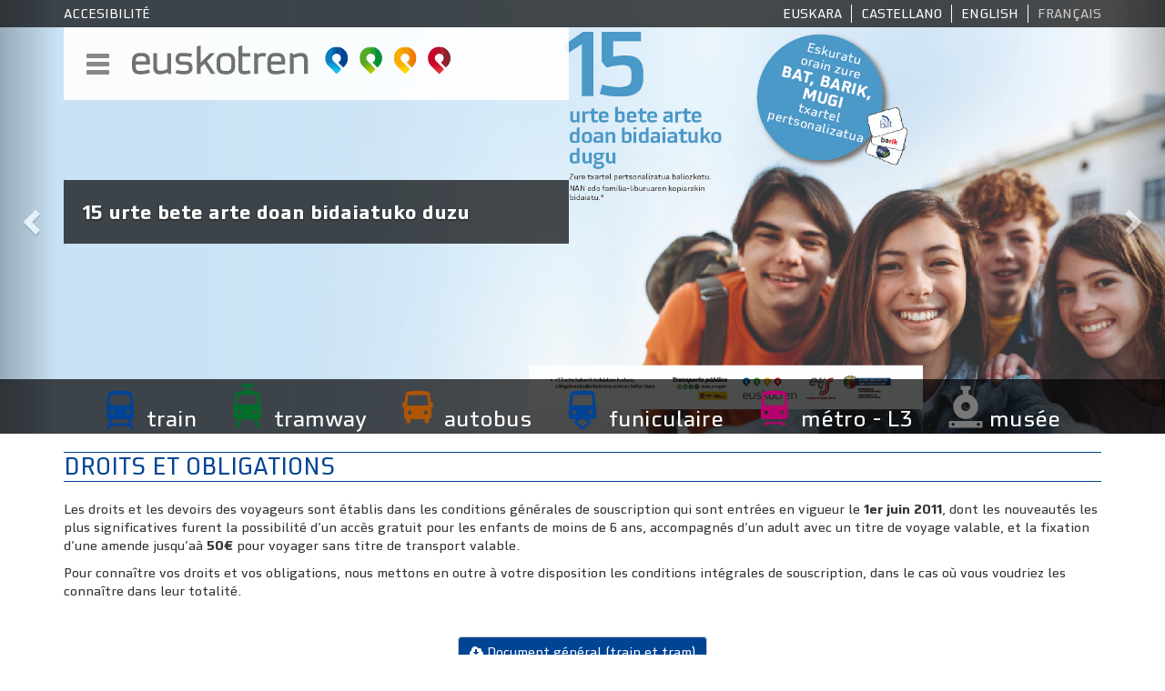

--- FILE ---
content_type: text/html; charset=UTF-8
request_url: https://euskotren.eus/fr/attention-aux-clients/droits-et-obligations
body_size: 35259
content:
<!DOCTYPE html>
<html  lang="fr" dir="ltr" prefix="content: http://purl.org/rss/1.0/modules/content/  dc: http://purl.org/dc/terms/  foaf: http://xmlns.com/foaf/0.1/  og: http://ogp.me/ns#  rdfs: http://www.w3.org/2000/01/rdf-schema#  schema: http://schema.org/  sioc: http://rdfs.org/sioc/ns#  sioct: http://rdfs.org/sioc/types#  skos: http://www.w3.org/2004/02/skos/core#  xsd: http://www.w3.org/2001/XMLSchema# ">
  <head>
    <meta charset="utf-8" />
<meta name="title" content="Droits et obligations | Euskotren" />
<link rel="canonical" href="https://euskotren.eus/fr/attention-aux-clients/droits-et-obligations" />
<meta name="description" content="Les droits et les devoirs des voyageurs sont établis dans les conditions générales de souscription qui sont entrées en vigueur le 1er juin 2011, dont les nouveautés les plus significatives furent la possibilité d’un accès gratuit pour les enfants de moins de 6 ans, accompagnés d’un adult avec un titre de voyage valable, et la fixation d’une amende jusqu’aà 50€ pour voyager sans titre de transport valable." />
<meta name="Generator" content="Drupal 8 (https://www.drupal.org)" />
<meta name="MobileOptimized" content="width" />
<meta name="HandheldFriendly" content="true" />
<meta name="viewport" content="width=device-width, initial-scale=1.0" />
<link rel="shortcut icon" href="/themes/custom/euskotren/favicon.ico" type="image/vnd.microsoft.icon" />
<link rel="alternate" hreflang="eu" href="https://euskotren.eus/eu/bezeroaren-arreta/bezeroen-eskubideak-eta-eginbeharrak" />
<link rel="alternate" hreflang="es" href="https://euskotren.eus/es/atencion-la-clientela/derechos-y-obligaciones-de-la-persona-viajera" />
<link rel="alternate" hreflang="en" href="https://euskotren.eus/en/attention-to-customers/rights-and-obligations" />
<link rel="alternate" hreflang="fr" href="https://euskotren.eus/fr/attention-aux-clients/droits-et-obligations" />
<link rel="revision" href="/fr/attention-aux-clients/droits-et-obligations" />
<link rel="create" href="/fr/node?node=10" />

    <title>Droits et obligations | Euskotren</title>
    <link rel="stylesheet" href="/core/modules/system/css/components/align.module.css?sof9zk" media="all" />
<link rel="stylesheet" href="/core/modules/system/css/components/fieldgroup.module.css?sof9zk" media="all" />
<link rel="stylesheet" href="/core/modules/system/css/components/container-inline.module.css?sof9zk" media="all" />
<link rel="stylesheet" href="/core/modules/system/css/components/clearfix.module.css?sof9zk" media="all" />
<link rel="stylesheet" href="/core/modules/system/css/components/details.module.css?sof9zk" media="all" />
<link rel="stylesheet" href="/core/modules/system/css/components/hidden.module.css?sof9zk" media="all" />
<link rel="stylesheet" href="/core/modules/system/css/components/item-list.module.css?sof9zk" media="all" />
<link rel="stylesheet" href="/core/modules/system/css/components/js.module.css?sof9zk" media="all" />
<link rel="stylesheet" href="/core/modules/system/css/components/nowrap.module.css?sof9zk" media="all" />
<link rel="stylesheet" href="/core/modules/system/css/components/position-container.module.css?sof9zk" media="all" />
<link rel="stylesheet" href="/core/modules/system/css/components/progress.module.css?sof9zk" media="all" />
<link rel="stylesheet" href="/core/modules/system/css/components/reset-appearance.module.css?sof9zk" media="all" />
<link rel="stylesheet" href="/core/modules/system/css/components/resize.module.css?sof9zk" media="all" />
<link rel="stylesheet" href="/core/modules/system/css/components/sticky-header.module.css?sof9zk" media="all" />
<link rel="stylesheet" href="/core/modules/system/css/components/system-status-counter.css?sof9zk" media="all" />
<link rel="stylesheet" href="/core/modules/system/css/components/system-status-report-counters.css?sof9zk" media="all" />
<link rel="stylesheet" href="/core/modules/system/css/components/system-status-report-general-info.css?sof9zk" media="all" />
<link rel="stylesheet" href="/core/modules/system/css/components/tablesort.module.css?sof9zk" media="all" />
<link rel="stylesheet" href="/core/modules/system/css/components/tree-child.module.css?sof9zk" media="all" />
<link rel="stylesheet" href="/core/modules/views/css/views.module.css?sof9zk" media="all" />
<link rel="stylesheet" href="/modules/contrib/anchor_link/css/anchor_link.css?sof9zk" media="all" />
<link rel="stylesheet" href="//cdn.jsdelivr.net/bootstrap/3.3.7/css/bootstrap.css" media="all" />
<link rel="stylesheet" href="/themes/contrib/bootstrap/css/3.3.7/overrides.min.css?sof9zk" media="all" />
<link rel="stylesheet" href="/themes/custom/euskotren/css/style.css?sof9zk" media="all" />
<link rel="stylesheet" href="/themes/custom/euskotren/fonts/stylesheet.css?sof9zk" media="all" />

    
<!--[if lte IE 8]>
<script src="/core/assets/vendor/html5shiv/html5shiv.min.js?v=3.7.3"></script>
<![endif]-->

	<link rel="stylesheet" href="https://maxcdn.bootstrapcdn.com/font-awesome/4.7.0/css/font-awesome.min.css" />
  </head>
  <body class="path-attention-aux-clients page-node-type-page has-glyphicons">
    <a href="#main-content" class="visually-hidden focusable skip-link">
      Aller au contenu principal
    </a>
    
      <div class="dialog-off-canvas-main-canvas" data-off-canvas-main-canvas>
                  <header class="navbar navbar-default container-fluid" id="navbar" role="banner">	  
	  	  <div id="header-carousel">
		  <div class="region region-carousel">
    <section class="views-element-container block block-views block-views-blockslider-slider clearfix" id="block-views-block-slider-slider">
  
    

      <div class="form-group"><div class="view view-slider view-id-slider view-display-id-slider js-view-dom-id-ca7b4999c566ab93428ccc821be5a80f88211af2f0e6ec39a672524b4ee4d789">
  
    
      
      <div class="view-content">
      <div id="views-bootstrap-slider-slider" class="carousel slide" data-ride="carousel" data-interval="5000" data-pause="hover" data-wrap="1">

    
    <div class="carousel-inner" role="listbox">
                <div class="item active">
        <img src="/sites/default/files/slider/15%20a%C3%B1os%20slider%20web%20eus.jpg" alt="15 urte bete arte doan bidaiatuko duzu" />
                  <div class="carousel-caption container-fluid vertical-center">
		    <div class="container">
		      <div class="row">
			    <div class="col-sm-6">
				  <div class="carousel-caption-content">
			                                                  <p><p><strong>15 urte bete arte doan bidaiatuko duzu</strong></p></p>
                    				  </div>
				</div>
			  </div>
            </div>
		  </div>
              </div>
                <div class="item ">
        <img src="/sites/default/files/slider/Descuentos%20slider%20web%202208x821%20eus_0.jpg" alt="Euskotren deskontuen bidea hartu" />
                  <div class="carousel-caption container-fluid vertical-center">
		    <div class="container">
		      <div class="row">
			    <div class="col-sm-6">
				  <div class="carousel-caption-content">
			                                                  <p><p><strong>Euskotren deskontuen bidea hartu</strong></p></p>
                    				  </div>
				</div>
			  </div>
            </div>
		  </div>
              </div>
      </div>

        <a class="left carousel-control" href="#views-bootstrap-slider-slider" role="button" data-slide="prev">
      <span class="glyphicon glyphicon-chevron-left" aria-hidden="true"></span>
      <span class="sr-only">Précédent</span>
    </a>
    <a class="right carousel-control" href="#views-bootstrap-slider-slider" role="button" data-slide="next">
      <span class="glyphicon glyphicon-chevron-right" aria-hidden="true"></span>
      <span class="sr-only">Suivant</span>
    </a>
  </div>

    </div>
  
          </div>
</div>

  </section>


  </div>

	  </div>
	  	  <div class="header-top">
	    <div class="container-fluid">
		  <div class="container">
			<div class="row">
			  <div class="col-xs-12 col-sm-6">
				  <div class="region region-header-top-left">
    <section id="block-accesibilidad" class="block block-block-content block-block-content4e13a48d-a7fc-40b9-98c6-e947a60ea60f clearfix">
  
    

      
            <div class="field field--name-body field--type-text-with-summary field--label-hidden field--item"><p><a href="../fr/declaration-accessibilite">Accesibilité</a>
</p></div>
      
  </section>


  </div>

			  </div>
			  <div class="col-xs-12 col-sm-6">
				  <div class="region region-header-top-right">
    <section class="language-switcher-language-url block block-language block-language-blocklanguage-interface clearfix" id="block-euskotren-alternadordeidioma" role="navigation">
  
    

      <ul class="links"><li hreflang="eu" data-drupal-link-system-path="node/10" class="eu"><a href="/eu/bezeroaren-arreta/bezeroen-eskubideak-eta-eginbeharrak" class="language-link" hreflang="eu" data-drupal-link-system-path="node/10">Euskara</a></li><li hreflang="es" data-drupal-link-system-path="node/10" class="es"><a href="/es/atencion-la-clientela/derechos-y-obligaciones-de-la-persona-viajera" class="language-link" hreflang="es" data-drupal-link-system-path="node/10">Castellano</a></li><li hreflang="en" data-drupal-link-system-path="node/10" class="en"><a href="/en/attention-to-customers/rights-and-obligations" class="language-link" hreflang="en" data-drupal-link-system-path="node/10">English</a></li><li hreflang="fr" data-drupal-link-system-path="node/10" class="fr is-active"><a href="/fr/attention-aux-clients/droits-et-obligations" class="language-link is-active" hreflang="fr" data-drupal-link-system-path="node/10">Français</a></li></ul>
  </section>


  </div>

			  </div>
			</div>
		  </div>
		</div>
		<div class="container-fluid">
		  <div class="container">
			<div class="row">


				
			  <div class="col-md-6">
			    <div class="navbar-header">
				  				    <div class="navigation_collapsible">
					  <button type="button" class="navbar-toggle" data-toggle="collapse" data-target="#navbar-collapse">
						<span class="sr-only">Toggle navigation</span>
						<span class="icon-bar"></span>
						<span class="icon-bar"></span>
						<span class="icon-bar"></span>
					  </button>
				    </div>
					<a class="logo navbar-btn pull-left" href="/fr" title="Accueil" rel="home">
					  <img src="/themes/custom/euskotren/logo.svg" alt="Accueil"  class="img-responsive" />
					</a>
			    </div>
			    				  <div id="navbar-collapse" class="navbar-collapse collapse">
				      <div class="region region-navigation-collapsible">
    <nav role="navigation" aria-labelledby="block-navigationprincipale-menu" id="block-navigationprincipale">
            
  <h2 class="visually-hidden" id="block-navigationprincipale-menu">Navigation principale</h2>
  

        
      <ul class="menu menu--navigation-principale nav">
                        <li>
        <a href="/fr/euskotren-cest-quoi" data-drupal-link-system-path="node/6">Informations sur la société</a>
                  </li>
                        <li>
        <a href="/fr/responsabilite-sociale-de-la-societe" data-drupal-link-system-path="node/59">Responsabilité sociale</a>
                  </li>
                        <li class="expanded dropdown active">
        <a href="/fr/attention-aux-clients/droits-et-obligations" class="dropdown-toggle" data-toggle="dropdown">Accueil clientèle <span class="caret"></span></a>
                          <ul class="dropdown-menu">
                        <li>
        <a href="/fr/service-client/bureaux-et-horaires" data-drupal-link-system-path="node/11">Bureaux et horaires</a>
                  </li>
                        <li>
        <a href="/fr/attention-aux-clients/droits-et-obligations" data-drupal-link-system-path="node/10" class="is-active">Droits et obligations</a>
                  </li>
                        <li>
        <a href="/fr/service-client/suggestions" data-drupal-link-system-path="contact/sugerencias">Suggestions, plaintes et réclamations</a>
                  </li>
        </ul>
  
            </li>
                        <li>
        <a href="/fr/environnement" data-drupal-link-system-path="node/11745">Environnement</a>
                  </li>
                        <li class="expanded dropdown">
        <a href="/fr/comunicacion" class="dropdown-toggle" data-toggle="dropdown">Communication <span class="caret"></span></a>
                          <ul class="dropdown-menu">
                        <li>
        <a href="/fr/tren/informations" data-drupal-link-system-path="noticias">Nouvelles</a>
                  </li>
                        <li>
        <a href="/fr/image-de-lentreprise" data-drupal-link-system-path="imagen-corporativa">Image de Société</a>
                  </li>
        </ul>
  
            </li>
                        <li>
        <a href="http://gardentasuna.euskotren.eus/fr">Portail de transparence</a>
                  </li>
                        <li>
        <a href="https://www.euskotren.eus/fr/canal-%C3%A9thique">Canal éthique</a>
                  </li>
        </ul>
  

  </nav>

  </div>

				  </div>
			  </div>

			  
			  
				<div class="col-md-6">
                    
				</div>
		    </div>
		  </div>
		</div>
		<div class="container-fluid">
		  <div class="container">
		    <div class="row">

			</div>
		  </div>
		</div>
	  </div>
	  	  <div class="header-bottom">
	    <div class="container-fluid">
		  <div class="container">
		    <div class="row">
			  <div class="col-md-12">
				  <div class="region region-header-bottom">
    <nav role="navigation" aria-labelledby="block-modos-menu" id="block-modos">
            
  <h2 class="visually-hidden" id="block-modos-menu">Modos</h2>
  

        

              <ul class="menu nav modos">
              	                
		  <li class="tren fade-in">

                
          <a class="tren fade-in" href="/fr/tren">train
        
        
                        </a>
          </li>
	    
          	                
		  <li class="tranvia fade-in">

                
          <a class="tranvia fade-in" href="/fr/tranvia">tramway
        
        
                        </a>
          </li>
	    
          	                
		  <li class="autobus fade-in">

                
          <a class="autobus fade-in" href="/fr/autobus">autobus
        
        
                        </a>
          </li>
	    
          	                
		  <li class="funicular fade-in">

                
          <a class="funicular fade-in" href="/fr/funicular">funiculaire
        
        
                        </a>
          </li>
	    
          	                
		  <li class="l3 fade-in">

                
          <a class="l3 fade-in" href="/fr/l3">métro - L3
        
        
                        </a>
          </li>
	    
          	                
		  <li class="museo fade-in">

                
          <a class="museo fade-in" href="https://museoa.euskotren.eus/fr">musée
        
        
                        </a>
          </li>
	    
        </ul>
  


  </nav>

  </div>

			  </div>
			</div>
		  </div>
		</div>
	  </div>
	      </header>  
      <div class="navigation">
      <div class="container-fluid">
        <div class="container">
          
        </div>
	  </div>
    </div>
    <div role="main" class="main-container container js-quickedit-main-content" >
    <div class="row">

                              <div class="col-sm-12" role="heading">
              <div class="region region-header">
    
    <h1 class="page-header"><span property="schema:name">Droits et obligations</span>
</h1>


  </div>

          </div>
              
            
                  <section class="col-sm-12" >

                
                                      
                  
                          <a id="main-content"></a>
            <div class="region region-content">
      <article data-history-node-id="10" role="article" about="/fr/attention-aux-clients/droits-et-obligations" typeof="schema:WebPage" class="page full clearfix">

  
      <span property="schema:name" content="Droits et obligations" class="hidden"></span>


  
  <div class="content">
    
            <div property="schema:text" class="field field--name-body field--type-text-with-summary field--label-hidden field--item"><p>Les droits et les devoirs des voyageurs sont établis dans les conditions générales de souscription qui sont entrées en vigueur le <strong>1er juin 2011</strong>, dont les nouveautés les plus significatives furent la possibilité d’un accès gratuit pour les enfants de moins de 6 ans, accompagnés d’un adult avec un titre de voyage valable, et la fixation d’une amende jusqu’aà <strong>50€</strong> pour voyager sans titre de transport valable.</p>

<p>Pour connaître vos droits et vos obligations, nous mettons en outre à votre disposition les conditions intégrales de souscription, dans le cas où vous voudriez les connaître dans leur totalité.</p>

<p>&nbsp;</p>

<p class="text-align-center"><a class="btn btn-default" href="https://www.euskotren.eus/sites/default/files/page/Folleto_web_Cast%20definitivo.pdf" target="_blank"><span class="fa fa-cloud-download">&nbsp;</span>Document général (train et tram)</a></p>

<p>&nbsp;</p>

<div class="row">
<div class="col-xs-12 col-md-offset-3 col-md-6">
<div class="panel panel-default">
<div class="panel-heading">
<h2 class="panel-title">Il est permis de</h2>
</div>

<div class="panel-body">
<ul class="custom-list icon-ok">
	<li>Voyager avec des objets ou des bagages à main présentant des mesures ne dépassant pas 100 x 60 x 25 cm.</li>
	<li>Voyager avec des planches de surf dans leur housse dont la taille ne dépasse pas les 2 mètres de long, dans les plateformes centrales des véhicules et sans gêner le passage.</li>
	<li>Voyager avec des landaus ou des poussettes, dès lors qu’ils sont bien assurés.</li>
	<li>Voyager en compagnie d’animaux domestiques, dès lors qu’ils ne s’avèrent ni dangereux ni gênants.</li>
	<li>Voyager avec des vélos.</li>
</ul>
</div>
</div>

<div class="panel panel-default">
<div class="panel-heading">
<h2 class="panel-title">Il n’est pas permis de</h2>
</div>

<div class="panel-body">
<ul class="custom-list icon-ban-circle">
	<li>Voyager sans titre de transport valide</li>
</ul>

<p style="padding-left:20px">Sont exemptés de posséder le titre de transport les enfants de moins de 6 ans qui voyagent accompagnés d’un adulte détenteur d’un titre de transport, et la personne accompagnant des personnes non voyantes, ainsi que celle accompagnant des personnes à mobilité réduite nécessitant une chaise roulante.</p>

<ul class="custom-list icon-ban-circle">
	<li>Fumer, manger ni consommer des boissons alcoolisées.</li>
	<li>Circuler à vélo, en patins ou similaire.</li>
</ul>
</div>
</div>

<p>* Cette information se réfère aux services de chemin de fer et de tramway. Les services d’autobus sont régulés par les réglementations de l’ATTG (Gipuzkoa) et CTB (Bizkaia).</p>
</div>
</div>
</div>
      
  </div>

</article>

<section id="block-jstarifas" class="block block-block-content block-block-content99264e02-3af3-4ab3-9f23-854ad7e3c0d0 clearfix">
  
      <h2 class="block-title">js-tarifas</h2>
    

      
            <div class="field field--name-body field--type-text-with-summary field--label-hidden field--item"><style type="text/css">#block-jstarifas{
  display:none}
  .vista-planos .mapa iframe[src="https://www.google.com/maps/embed?pb=!1m28!1m12!1m3!1d23245.41561891003!2d-2.912485761000238!3d43.25819184027196!2m3!1f0!2f0!3f0!3m2!1i1024!2i768!4f13.1!4m13!3e3!4m5!1s0xd4e4fc39ded7d9b%3A0x77383b3d3fc32e1!2sMatiko%2C+Calle+Tiboli%2C+Bilbao!3m2!1d43.2689744!2d-2.9251888999999998!4m5!1s0xd4e4ee5295e83d7%3A0x80c0b1bdc23b2ce9!2sKukullaga%2C+Etxebarri!3m2!1d43.246547!2d-2.887766!5e0!3m2!1ses!2ses!4v1519651335590"],
  .vista-planos .mapa iframe[src="https://www.google.com/maps/d/embed?mid=zTyIvtds8aBg.kh1pwQ9UCkGE"],
  .vista-planos .mapa iframe[src="https://www.google.com/maps/d/embed?mid=zTyIvtds8aBg.kiTViMy_wl8U"],
  .vista-planos .mapa iframe[src="https://www.google.com/maps/d/embed?mid=zTyIvtds8aBg.k_YryGkauXew"],
  .vista-planos .mapa iframe[src="https://www.google.com/maps/d/embed?mid=zTyIvtds8aBg.kXpOuvah9zDc"]
  {
    visibility: hidden;
  }
</style>
<script>
  document.addEventListener("DOMContentLoaded", function () {
    const path = window.location.pathname;
    const targetAlt = document.querySelector('.region-content .view-tarifas .view-content > div:last-child .views-field-field-tarifas .field-content');
    const target = document.querySelector('.region-content .views-field-field-tarifas .field-content');
    if (!target) return;
    const div = document.createElement('p');
    //div.className = 'field-content';
    div.style.marginTop = '3rem';
    if (path === '/es/tren/tarifas' || path === '/es/tranvia/tarifas' || path === '/es/autobus/tarifas' || path === '/es/funicular/tarifas' || path === '/es/l3/tarifas') {
      div.textContent = 'Entre el 1 de enero y el 31 de diciembre de 2026, se aplicará un descuento del 40 % en los viajes abonados con BAT, BARIK y MUGI que no estén asociados al perfil joven/gazte. Únicamente las tarjetas vinculadas a dicho perfil se beneficiarán de un descuento del 50 %.';
    } else if (path === '/eu/tren/tarifak' || path === '/eu/tranvia/tarifak' || path === '/eu/autobus/tarifak' || path === '/eu/funicular/tarifak' || path === '/eu/l3/tarifak') {
      div.textContent = '2026eko urtarrilaren 1etik abenduaren 31ra, BAT, BARIK eta MUGI txartelekin ordaindutako bidaietan, joven/gazte profilari lotuta ez badaude, %40ko deskontua aplikatuko da. Soilik profil horri lotutako txartelek %50eko deskontua izango dute.';
    } else if (path === '/en/tren/fares' || path === '/en/tranvia/fares' || path === '/en/autobus/fares' || path === '/en/funicular/fares' || path === '/en/l3/fares') {
      div.textContent = 'Between January 1 and December 31, 2026, a 40% discount will be applied to trips paid for with BAT, BARIK, and MUGI cards not associated with the youth/gazte profile. Only cards linked to this profile will benefit from a 50% discount.';
    } else if (path === '/fr/tren/tarifs' || path === '/fr/tranvia/tarifs' || path === '/fr/autobus/tarifs' || path === '/fr/funicular/tarifs' || path === '/fr/l3/tarifs') {
      div.textContent = "Du 1er janvier au 31 décembre 2026, une réduction de 40 % sera appliquée sur les trajets réglés avec les cartes BAT, BARIK et MUGI non associées au profil Jeune/Gazte. Seules les cartes associées à ce profil bénéficieront d'une réduction de 50 %.";
    } else {
      return;
    }
    if(path === '/es/tranvia/tarifas' || path === '/eu/tranvia/tarifak' || path === '/en/tranvia/fares' || path === '/fr/tranvia/tarifs'){
      targetAlt.appendChild(div);
    }else{
      target.appendChild(div);
    }
  });
</script>
<script>
  document.addEventListener("DOMContentLoaded", function () {
    const path = window.location.pathname;
    //if (path === '/es/tren/turismo' || path === '/en/tren/tourist-information' || path === '/fr/tren/tourisme') {
    /* Zarautz */
    // a) versión ES
    const linkEs = document.querySelector('a[href="http://www.turismozarautz.com/castellano.asp"]');
    if (linkEs) linkEs.href = "https://www.turismozarautz.eus/es/inicio";
    console.log(linkEs);
    // b) versión EN
    const linkEn = document.querySelector('a[href="http://www.turismozarautz.com/English.asp"]');
    if (linkEn) linkEn.href = "https://www.turismozarautz.eus/en/home";
    // c) versión FR
    const linkFr = document.querySelector('a[href="http://www.turismozarautz.com/francais.asp"]');
    if (linkFr) linkFr.href = "https://www.turismozarautz.eus/fr/accueil";
    // peñas negras
    const pnLinkEs = document.querySelector('a[href="https://www.visitenkarterri.com/ver-hacer/museos/centro-interpretacion-penas-negras.html "]');
    if (pnLinkEs) pnLinkEs.href = "https://www.visitenkarterri.com/";
    if(path === '/fr/funicular/tourisme'){
      const pnLinkFr = document.querySelector('a[href="https://www.visitenkarterri.com/en/view-do/museums/environmental-interpretation-centre.html"]');
      if (pnLinkFr) pnLinkFr.href = "https://www.visitenkarterri.com/fr/";
    }else if(path === '/en/funicular/tourist-information'){
      const pnLinkEn = document.querySelector('a[href="https://www.visitenkarterri.com/en/view-do/museums/environmental-interpretation-centre.html"]');
      if (pnLinkEn) pnLinkEn.href = "https://www.visitenkarterri.com/en/";
    }
    const pnLinkEu = document.querySelector('a[href="https://www.visitenkarterri.com/eu/ikusi-egin/museoak/penas-negras-ingurumen-interpretazioko-zentroa.html"]');
    if (pnLinkEu) pnLinkEu.href = "https://www.visitenkarterri.com/eu/";
    return;
    // } else {
    //   console.log('no entra');
    //   return;
    // }
  });
</script>
<script>
  document.addEventListener("DOMContentLoaded", function () {
    const pathMapa = window.location.pathname;
    if (pathMapa === '/es/l3/planos' || pathMapa === '/en/l3/planos' || pathMapa === '/eu/l3/planos' || pathMapa === '/fr/l3/planos'
        || pathMapa === '/es/funicular/planos' || pathMapa === '/en/funicular/planos' || pathMapa === '/eu/funicular/planos' || pathMapa === '/fr/funicular/planos') {
      const mapa = document.querySelector('.vista-planos .mapa');
      if (mapa){
        mapa.innerHTML = "<img src='https://www.euskotren.eus/img/plano-lineas.jpg' style='max-width: 100%;'>";
      }
    }
    if (pathMapa === '/es/tren/planos' || pathMapa === '/en/tren/planos' || pathMapa === '/eu/tren/planos' || pathMapa === '/fr/tren/planos') {
      function buildOnce() {
        var rows = Array.from(document.querySelectorAll('.vista-planos'));
        if (!rows.length) return false;
        var base = rows[0];
        var col9Mapa = base.querySelector('.col-md-9 .mapa');
        var col3 = base.querySelector('.col-md-3');
        if (!col9Mapa || !col3) return false;
        // 2) Dejar solo la imagen en el col-9
        col9Mapa.innerHTML = "<img src='https://www.euskotren.eus/img/plano-lineas.jpg' alt='Plano de líneas' style='max-width:100%;height:auto'>";
        // 3) Apilar la info de todas las filas en el col-3 de la primera
        //col3.innerHTML = '';
        rows.forEach(function (row, i) {
          var info = row.querySelector('.col-md-3');
          if (info) {
            var bloque = document.createElement('div');
            bloque.className = 'bloque-linea';
            while (info.firstChild) { bloque.appendChild(info.firstChild); }
            col3.appendChild(bloque);
          }
          if (i > 0) { row.remove(); }
        });
        base.classList.add('vp-ready');
        return true;
      }
      // 4) Ejecutar ahora o esperar a que el HTML aparezca
      if (!buildOnce()) {
        var obs = new MutationObserver(function () {
          if (buildOnce()) { obs.disconnect(); }
        });
        obs.observe(document.documentElement, { childList: true, subtree: true });
      }
    }
  });
</script>
<script>
  document.addEventListener("DOMContentLoaded", function () {
    const pathMapa = window.location.pathname;
    if (pathMapa === '/es/l3/billetes' || pathMapa === '/eu/l3/txartela' || pathMapa === '/en/l3/tickets' || pathMapa === '/fr/l3/billets') {
      const container = document.querySelector('.main-container .panel.panel-l3 .panel-body');
      const strong = [...container.querySelectorAll('h3 strong')].find(el => {
        const t = (el.textContent || '').trim().toUpperCase();
        return t === 'B2R' || t === 'BONU 2 MURRIZTUTA';
      });
      if (!strong) return false;
      const row = strong.closest('.row');
      row.remove();
    }
  });
</script></div>
      
  </section>


  </div>

              </section>

                </div>
  </div>
<footer>
    <div class="footer-top container-fluid">
    <div class="container">
	                <div class="region region-footer-top">
    <section id="block-oinalinkak" class="block block-block-content block-block-contentd4113449-0155-4dc8-82c7-dc254db0c721 clearfix">
  
    

      
            <div class="field field--name-body field--type-text-with-summary field--label-hidden field--item"><div class="col-md-3">
  <p class="title">AU SUJET D’EUSKOTREN
  </p>
  <ul>
    <li><a href="/fr/que-es-euskotren" title="Informations sur la société">Informations sur la société</a></li>
    <li><a href="https://gardentasuna.euskotren.eus/fr/" title="Portail de transparence">Portail de transparence</a></li>
    <li><a href="/fr/responsabilidad-social-corporativa" title="Responsabilité Sociale">Responsabilité sociale</a></li>
    <li><a href="https://www.euskotren.eus/fr/canal-%C3%A9thique" title="Canal des plaintes">Canal Éthique</a></li>
    <li><a href="/fr/node/10049" title="Contact">Contact</a></li>
  </ul>
</div>
<div class="col-md-3">
  <p class="title">VOYAGEZ AVEC EUSKOTREN
  </p>
  <ul>
    <li><a href="/fr/tren" title="Train">Train</a></li>
    <li><a href="/fr/tranvia" title="Tramway">Tramway</a></li>
    <li><a href="/fr/autobus" title="Autobus">Autobus</a></li>
    <li><a href="/fr/funicular" title="Funiculaire">Funiculaire</a></li>
    <li><a href="/fr/l3" title="Métro - L3">Métro - L3</a></li>
    <li><a href="/fr/node/11" title="Accueil Clientèle">Accueil clientèle</a></li>
  </ul>
</div>
<div class="col-md-3">
  <p class="title">SERVICES PROFESSIONNELS
  </p>
  <ul>
    <li><a href="/fr/euskotren-kargo" title="Euskotren kargo">Euskotren kargo</a></li>
    <li><a href="https://gardentasuna.euskotren.eus/fr/perfil-contratante" title="Profil du souscripteur">Profil du souscripteur</a></li>
    <li><a href="/fr/contratacion-publicidad" title="Souscrire publicité">Souscrire publicité</a></li>
  </ul>
</div>
<div class="col-md-3">
  <p class="title">AUTRES SERVICES
  </p>
  <ul>
    <li><a href="https://museoa.euskotren.eus/fr" title="Musée Basque du Chemin de Fer">Musée Basque du Chemin de Fer</a></li>
    <li><a href="/fr/tren/turismo" title="Informations touristiques">Informations touristiques</a></li>
  </ul>
</div>
</div>
      
  </section>


  </div>

        	</div>
  </div>
      <div class="footer-bottom container-fluid">
    <div class="container">
                    <div class="region region-footer-bottom">
    <section id="block-piegeneral" class="block block-block-content block-block-content141f20ca-692b-45ce-a8f0-3267dc5df985 clearfix">
  
    

      
            <div class="field field--name-body field--type-text-with-summary field--label-hidden field--item"><div class="redes-sociales"><a href="https://x.com/euskotren" target="_blank"><img alt="X" data-entity-type="file" src="/sites/default/files/inline-images/icon_twitter_x.png" width="52" class="align-center" /></a><a href="https://www.facebook.com/EuskotrenEJGV" target="_blank"><img alt="Facebook" data-entity-type="file" src="/sites/default/files/inline-images/icon_facebook.png" width="52" class="align-center" /></a> <a href="https://www.instagram.com/euskotren" target="_blank"><img alt="Instagram" data-entity-type="file" src="/sites/default/files/inline-images/icon_instagram.png" width="52" class="align-center" /></a> <a href="https://www.youtube.com/channel/UCHLmG5i2LeHqQ7wN4s11Ddg" target="_blank"><img alt="Youtube" data-entity-type="file" src="/sites/default/files/inline-images/icon_youtube.png" width="52" class="align-center" /></a> <a href="https://www.linkedin.com/company/euskotren" target="_blank"><img alt="Linkedin" data-entity-type="file" src="/sites/default/files/inline-images/icon_linkedin.png" width="52" class="align-center" /></a>
</div>
<p class="text-center text-align-center">© 2001-24 Eusko Trenbideak - Ferrocarriles Vascos S.A. La reproduction partielle ou totale du contenu de cette publication sans autorisation est interdite.
</p>
<div class="logos-pie"><img alt="Logotipo Gobierno Vasco - Eusko Jaurlaritza" data-entity-type="file" data-entity-uuid="d33c1560-028b-4a54-895a-6f67bccdb542" src="/sites/default/files/inline-images/Logo-gobierno-vasco-bn2.jpg" style="max-width:100%;" class="align-center" /><img alt="Logo AENOR" data-entity-type="file" src="/sites/default/files/inline-images/aenor_nuevos.png" class="align-center" /></div>
</div>
      
  </section>


  </div>

        	</div>
  </div>
  </footer>

  </div>

    
    <script type="application/json" data-drupal-selector="drupal-settings-json">{"path":{"baseUrl":"\/","scriptPath":null,"pathPrefix":"fr\/","currentPath":"node\/10","currentPathIsAdmin":false,"isFront":false,"currentLanguage":"fr"},"pluralDelimiter":"\u0003","bootstrap":{"forms_has_error_value_toggle":1,"modal_animation":1,"modal_backdrop":"true","modal_keyboard":1,"modal_show":1,"modal_size":"","popover_enabled":1,"popover_animation":1,"popover_container":"body","popover_content":"","popover_delay":"0","popover_html":0,"popover_placement":"right","popover_selector":"","popover_title":"","popover_trigger":"click","popover_trigger_autoclose":1,"tooltip_enabled":1,"tooltip_animation":1,"tooltip_container":"body","tooltip_delay":"0","tooltip_html":0,"tooltip_placement":"auto left","tooltip_selector":"","tooltip_trigger":"hover"},"user":{"uid":0,"permissionsHash":"3ec1b9f7e382bd9b6f2453dd7f839c331147a3bf3ccb1b6b6dbfd4c1d9b24ce2"}}</script>
<script src="/core/assets/vendor/domready/ready.min.js?v=1.0.8"></script>
<script src="/core/assets/vendor/jquery/jquery.min.js?v=3.2.1"></script>
<script src="/core/assets/vendor/underscore/underscore-min.js?v=1.8.3"></script>
<script src="/core/assets/vendor/jquery-once/jquery.once.min.js?v=2.2.0"></script>
<script src="/core/misc/drupalSettingsLoader.js?v=8.6.4"></script>
<script src="/sites/default/files/languages/fr_Qu5vxceRoufnGNh839wYclIEAAP8WSj9J4z9aZWAy-M.js?sof9zk"></script>
<script src="/core/misc/drupal.js?v=8.6.4"></script>
<script src="/core/misc/drupal.init.js?v=8.6.4"></script>
<script src="//cdn.jsdelivr.net/bootstrap/3.3.7/js/bootstrap.js"></script>
<script src="/themes/contrib/bootstrap/js/drupal.bootstrap.js?sof9zk"></script>
<script src="/themes/contrib/bootstrap/js/attributes.js?sof9zk"></script>
<script src="/themes/contrib/bootstrap/js/theme.js?sof9zk"></script>
<script src="/themes/custom/euskotren/js/imageMapResizer.min.js?sof9zk"></script>
<script src="/themes/custom/euskotren/js/jquery.browser.js?sof9zk"></script>
<script src="/themes/custom/euskotren/js/responsive-maps.js?sof9zk"></script>
<script src="/themes/custom/euskotren/js/paginador.js?sof9zk"></script>
<script src="/themes/custom/euskotren/js/navegador.js?sof9zk"></script>
<script src="/themes/custom/euskotren/js/solicitud-capturar-idioma.js?sof9zk"></script>
<script src="/themes/custom/euskotren/js/ocultar-mensaje-advertencia-home.js?sof9zk"></script>
<script src="/themes/custom/euskotren/js/mover-mensaje-error-buscador-horarios-home.js?sof9zk"></script>
<script src="/themes/contrib/bootstrap/js/popover.js?sof9zk"></script>
<script src="/themes/contrib/bootstrap/js/tooltip.js?sof9zk"></script>

  </body>
</html>


--- FILE ---
content_type: image/svg+xml
request_url: https://euskotren.eus/themes/custom/euskotren/logo.svg
body_size: 22342
content:
<?xml version="1.0" encoding="utf-8"?>
<!-- Generator: Adobe Illustrator 13.0.1, SVG Export Plug-In . SVG Version: 6.00 Build 14948)  -->
<!DOCTYPE svg PUBLIC "-//W3C//DTD SVG 1.1//EN" "http://www.w3.org/Graphics/SVG/1.1/DTD/svg11.dtd" [
	<!ENTITY ns_flows "http://ns.adobe.com/Flows/1.0/">
	<!ENTITY ns_extend "http://ns.adobe.com/Extensibility/1.0/">
	<!ENTITY ns_ai "http://ns.adobe.com/AdobeIllustrator/10.0/">
	<!ENTITY ns_graphs "http://ns.adobe.com/Graphs/1.0/">
]>
<svg version="1.1" id="Capa_1" xmlns:x="&ns_extend;" xmlns:i="&ns_ai;" xmlns:graph="&ns_graphs;"
	 xmlns="http://www.w3.org/2000/svg" xmlns:xlink="http://www.w3.org/1999/xlink" xmlns:a="http://ns.adobe.com/AdobeSVGViewerExtensions/3.0/"
	 x="0px" y="0px" width="350.729px" height="31.946px" viewBox="0 0 350.729 31.946" enable-background="new 0 0 350.729 31.946"
	 xml:space="preserve">
<g>
	<defs>
		<path id="SVGID_1_" d="M344.342,24.161l-5.395-5.39l1.533-1.53c1.883-1.887,1.882-4.93,0.001-6.812
			c0.148,0.15,0.273,0.218,0.374,0.218c1.168,0.001-0.843-9.242-3.767-9.242h-0.002c-3.19,0-6.38,1.219-8.81,3.655
			c-2.427,2.431-3.642,5.614-3.641,8.796c-0.001-3.182,1.214-6.365,3.641-8.796c2.43-2.436,5.619-3.655,8.81-3.655h0.002
			c3.177,0,6.352,1.21,8.779,3.627c4.86,4.866,4.856,12.733,0.005,17.592L344.342,24.161"/>
	</defs>
	<clipPath id="SVGID_2_">
		<use xlink:href="#SVGID_1_"  overflow="visible"/>
	</clipPath>
	
		<linearGradient id="SVGID_3_" gradientUnits="userSpaceOnUse" x1="-122.8818" y1="225.6406" x2="-121.8818" y2="225.6406" gradientTransform="matrix(-32.354 0 0 32.354 -3627.9421 -7287.606)">
		<stop  offset="0" style="stop-color:#80262E"/>
		<stop  offset="0.5" style="stop-color:#CB022B"/>
		<stop  offset="1" style="stop-color:#CB022B"/>
		<a:midPointStop  offset="0" style="stop-color:#80262E"/>
		<a:midPointStop  offset="0.5" style="stop-color:#80262E"/>
		<a:midPointStop  offset="0.5" style="stop-color:#CB022B"/>
		<a:midPointStop  offset="0.5" style="stop-color:#CB022B"/>
		<a:midPointStop  offset="1" style="stop-color:#CB022B"/>
	</linearGradient>
	<rect x="324.636" y="1.406" clip-path="url(#SVGID_2_)" fill="url(#SVGID_3_)" width="26.093" height="22.755"/>
</g>
<g>
	<defs>
		<path id="SVGID_4_" d="M337.079,31.435c0,0-7.221-7.21-8.797-8.788c-2.429-2.427-3.645-5.607-3.646-8.79s1.214-6.365,3.641-8.796
			c2.43-2.436,5.619-3.655,8.81-3.655h0.002c2.924,0,4.935,9.243,3.767,9.242c-0.101,0-0.226-0.068-0.374-0.218
			c-0.938-0.936-2.167-1.405-3.399-1.405c-1.233,0-2.471,0.471-3.416,1.415c-0.94,0.948-1.409,2.183-1.408,3.415
			c0,1.233,0.47,2.464,1.404,3.404l8.795,8.788C341.156,27.35,337.079,31.435,337.079,31.435"/>
	</defs>
	<clipPath id="SVGID_5_">
		<use xlink:href="#SVGID_4_"  overflow="visible"/>
	</clipPath>
	<g clip-path="url(#SVGID_5_)">
		<defs>
			<rect id="SVGID_6_" x="324.202" y="0.914" width="18.552" height="31.032"/>
		</defs>
		<clipPath id="SVGID_7_">
			<use xlink:href="#SVGID_6_"  overflow="visible"/>
		</clipPath>
		<g transform="matrix(1 0 0 1 -2.014893e-005 -6.360235e-008)" clip-path="url(#SVGID_7_)">
			
				<image overflow="visible" width="77" height="129" xlink:href="[data-uri]
EAMCAwYAAAKZAAADVwAABJz/2wCEABALCwsMCxAMDBAXDw0PFxsUEBAUGx8XFxcXFx8eFxoaGhoX
Hh4jJSclIx4vLzMzLy9AQEBAQEBAQEBAQEBAQEABEQ8PERMRFRISFRQRFBEUGhQWFhQaJhoaHBoa
JjAjHh4eHiMwKy4nJycuKzU1MDA1NUBAP0BAQEBAQEBAQEBAQP/CABEIAIUATwMBIgACEQEDEQH/
xACmAAEAAwEAAAAAAAAAAAAAAAAAAQIFBAEAAwEBAQEAAAAAAAAAAAAAAAECBAMFBhAAAgAEBAUE
AwAAAAAAAAAAAAERAgMFIDEyMxAiIwQVIRIWJjATNBEAAAMGBQMEAwAAAAAAAAAAAAEEMLECcrID
EZKjNHQSQhMxIjNDUWEUEgABAgMHAwUAAAAAAAAAAAABACACcgMxcaEykkNFEIEiUWGRMzT/2gAM
AwEAAhEDEQAAAOKvHTj9T3uAHdPAJ73COXdo4Go8ubS9J9QBg4kLk1MvUrJm0vSfSAYOJC5NTL1K
yZtL0n0gGDmQuTUzNR5cyl6L0BI4SElY5xqZmoZcql6m5KRxNpSrNpU11M7TebHi8GuLTZETa0ql
r2Spo8OhWfGi8PSsvJF0yAJo52jXDtHbHMiJkSAHSPn/AP/aAAgBAgABBQCLIsiyLJW44Jc8EueC
XPBLq4RIkr5mxsiRJHzNjY+FPXglz//aAAgBAwABBQBUqcP1UialTJqdM7iSRUlkTEx3O0siYmO5
2lkMmR3S6KyGM7pdBZDGd2ugsuPd/wA6y493/P6nqep6laP6/wD/2gAIAQEAAQUAq3y8Kr5y8HnL
wecvB528nnbyecvB5y8HnLwWa7XOtNW3sCwWHXW3sCwWHXW3sCwWHXW3sCwWHXW3vwWHVW3vwWHV
W3sK42LVW3sK42LVW3sECHCBY1zVt4hwgQIEBIsa5q29DgkJCRASPaWRc1VdaAkKUSEhSilPaWVc
1VdZISEhIUopUQIFmXNVXVSEhISEsFn1VV1UhISEsNn1T/DPevhYvhovhx9PPqB9QPqB9QOx+NR/
/9oACAECAgY/ALVb1DQ0NDQ0XtF7RettbS2ltIfX2tX/2gAIAQMCBj8AHhBpCyQaQskGkLJD8BRk
Qwjx9EGRyoMjlQZUlKDKkpQZUkKDKkhQZVkK5HBcjguRwXI4KL91m5l7+y//2gAIAQEBBj8AjIll
4iKI8C6z/I3t7OY3t7OY3t7OY3t7OY3t7OY3t7OY3t7OY3t7OYW+VVdj6Ed+ODqiM8I4YfbEX7IR
zG9iv4KikRzG9iv4KikRzG9iv4KikRzG9iv4KikRzG9iv4KikRzG9iv4KikRzG9iv4KikRzG9iv4
KikRzG9iv4KikRzG9iu4SikRzG9iu4V+kRzG9it4d+kRzG9it4d+kRzG9is4d+kRzG9is4d+kRdX
k6sTx+X1H2ao+zVHfqDv1B36g79Qd+oO/UF/+Xrx8Fzy49fxYe/1H//Z" transform="matrix(0.2409 0 0 0.2406 324.2021 0.9141)">
			</image>
		</g>
	</g>
</g>
<g>
	<defs>
		<path id="SVGID_8_" d="M306.789,24.161l-5.395-5.39l1.532-1.53c1.885-1.887,1.883-4.93,0.001-6.812
			c0.15,0.15,0.274,0.218,0.375,0.218c1.167,0.001-0.843-9.242-3.767-9.242h-0.002c-3.19,0-6.38,1.219-8.809,3.655
			c-2.429,2.431-3.643,5.614-3.642,8.796c-0.001-3.182,1.213-6.365,3.642-8.796c2.429-2.436,5.618-3.655,8.809-3.655h0.002
			c3.176,0,6.352,1.21,8.779,3.627c4.86,4.866,4.855,12.733,0.005,17.592L306.789,24.161"/>
	</defs>
	<clipPath id="SVGID_9_">
		<use xlink:href="#SVGID_8_"  overflow="visible"/>
	</clipPath>
	
		<linearGradient id="SVGID_10_" gradientUnits="userSpaceOnUse" x1="-122.8818" y1="225.6406" x2="-121.8818" y2="225.6406" gradientTransform="matrix(-32.354 0 0 32.354 -3665.5046 -7287.606)">
		<stop  offset="0" style="stop-color:#EC7405"/>
		<stop  offset="0.5" style="stop-color:#F8AE00"/>
		<stop  offset="1" style="stop-color:#F8AE00"/>
		<a:midPointStop  offset="0" style="stop-color:#EC7405"/>
		<a:midPointStop  offset="0.5032" style="stop-color:#EC7405"/>
		<a:midPointStop  offset="0.5" style="stop-color:#F8AE00"/>
		<a:midPointStop  offset="0.5" style="stop-color:#F8AE00"/>
		<a:midPointStop  offset="1" style="stop-color:#F8AE00"/>
	</linearGradient>
	<rect x="287.083" y="1.406" clip-path="url(#SVGID_9_)" fill="url(#SVGID_10_)" width="26.093" height="22.755"/>
</g>
<g>
	<defs>
		<path id="SVGID_11_" d="M299.527,31.435c0,0-7.222-7.21-8.798-8.788c-2.43-2.427-3.645-5.607-3.646-8.79s1.213-6.365,3.642-8.796
			c2.429-2.436,5.618-3.655,8.809-3.655h0.002c2.924,0,4.934,9.243,3.767,9.242c-0.101,0-0.225-0.068-0.375-0.218
			c-0.937-0.936-2.167-1.405-3.397-1.405c-1.235,0-2.471,0.471-3.417,1.415c-0.94,0.948-1.409,2.183-1.408,3.415
			c0,1.233,0.47,2.464,1.404,3.404l8.796,8.788C303.604,27.35,299.527,31.435,299.527,31.435"/>
	</defs>
	<clipPath id="SVGID_12_">
		<use xlink:href="#SVGID_11_"  overflow="visible"/>
	</clipPath>
	<g clip-path="url(#SVGID_12_)">
		<defs>
			<rect id="SVGID_13_" x="286.762" y="0.914" width="18.553" height="31.032"/>
		</defs>
		<clipPath id="SVGID_14_">
			<use xlink:href="#SVGID_13_"  overflow="visible"/>
		</clipPath>
		<g transform="matrix(1 0 0 1 -1.604895e-005 -6.360235e-008)" clip-path="url(#SVGID_14_)">
			
				<image overflow="visible" width="77" height="129" xlink:href="[data-uri]
EAMCAwYAAALkAAADswAABNz/2wCEABALCwsMCxAMDBAXDw0PFxsUEBAUGx8XFxcXFx8eFxoaGhoX
Hh4jJSclIx4vLzMzLy9AQEBAQEBAQEBAQEBAQEABEQ8PERMRFRISFRQRFBEUGhQWFhQaJhoaHBoa
JjAjHh4eHiMwKy4nJycuKzU1MDA1NUBAP0BAQEBAQEBAQEBAQP/CABEIAIUAUwMBIgACEQEDEQH/
xACsAAADAQEBAQAAAAAAAAAAAAAAAQIEAwUGAQABBQEAAAAAAAAAAAAAAAABAAIEBQYDEAACAAQE
BQUBAAAAAAAAAAAAARECAwQQITQFIBIiMyQxMhMUJUERAAEBBgUCBQUAAAAAAAAAAAECABAwcbFy
EUGRoTMxwYESkqIDIVFCEyMSAAADBQcBCQAAAAAAAAAAAAABAhAgMnIDMXGRoZJDRRFRYYESIkKC
MzX/2gAMAwEAAhEDEQAAAPqsejDm7LscTh07TyknrPKXO6nBPP2QGlpfFw7sOYtACP0U1JMzUvdK
aefsgNRR+Lh3YcxaAEfopqSZmpe6U04/ZAamj8XDuw5i0AI/RTSJmblxgocfrgNVSeLh3YcxaAEf
oKklKtEw6ZX1AGtpvFw7sOYtBtxuiKaEFsCHbS+gA2NT4uPbky9mN1FenTDZdtoh00PZA2tb5GTZ
lytkUVFcqKa0AAGmR7AG2r8fEKiS2HItgAAJACW4C9jf/9oACAECAAEFALurUVx81UVaqKrUJatS
JeakQiX1LzUiES+peakQiV5l5qcIieZeakiRFNmXr8lsiRE8y9fktjeC9SvD5cjIyFCJ/9oACAED
AAEFAKMsrp8kopJBSSHJJAo9oQj+FHtCEfwo9oWEcij2sIkcij2iJEbwo9psbIkcKXbbG+CT28P/
2gAIAQEAAQUA3O4r07n7l0fcuj7l0O8ux3t2O+vB314O/vSW/vec3fVYsYxjJfebvqsWMYxkvvN3
1WLGMYyX3m76rFjGMZL7zd9VixjGMlXWbvqsWMYxolXWbvqsWMZAgSrrN31XDAgQJV1m76rggQIE
CVdRu+qwgQIECByksvUbvqhISIECBynKSy9Ru2qSEhISIHKcpykq6jdV5SQkJCQkJECBKszdF5SQ
kJCQlwL1NzXkpCQkJcK9S6+l8v5h+afnH554B4B4B4AvoRP/2gAIAQICBj8AqkS1kRLOxRiNeoxG
vUYjXqMF616jZVnNwmVZzcJlWc3CZVnNwmVZzcJlWc3CvZVnNwr2L/Oi3evn+XeOKzHE5jicxxWb
P//aAAgBAwIGPwBPUis7BCnAQpwEKcBCnBiJXkSvIleRK8iV5Erybni++z22eA3xvjfG8z//2gAI
AQEBBj8ACfj+RSU+UHAHD7tyr1Lcq9S3KvUtzL1Lcy9S3MvUtzL9RbnX6iyR+9fUfkXCwVMFMw4W
CpgpmHCwVMFMw4WCpgpmHCwVMFMw4WCpgpmHCwVMFMw4WCpgpmHCwVMETDhYKmCJhwsFTBE3CwVM
ETcLR3gibhaO8ETcLR3gibv74+fAdMeng2fubP3Nnu2e7Z7tnu2e7Z7t9McfF3//2Q==" transform="matrix(0.2409 0 0 0.2406 286.7617 0.9141)">
			</image>
		</g>
	</g>
</g>
<g>
	<defs>
		<path id="SVGID_15_" d="M269.236,24.161l-5.395-5.39l1.532-1.53c1.884-1.887,1.882-4.93,0.002-6.812
			c0.149,0.15,0.273,0.218,0.374,0.218c1.167,0.001-0.842-9.242-3.767-9.242h-0.001c-3.191,0-6.381,1.219-8.811,3.656
			c-2.428,2.43-3.641,5.613-3.641,8.795c0-3.182,1.213-6.365,3.641-8.795c2.43-2.437,5.619-3.656,8.811-3.656h0.001
			c3.177,0,6.352,1.21,8.778,3.627c4.861,4.866,4.856,12.733,0.006,17.592L269.236,24.161"/>
	</defs>
	<clipPath id="SVGID_16_">
		<use xlink:href="#SVGID_15_"  overflow="visible"/>
	</clipPath>
	
		<linearGradient id="SVGID_17_" gradientUnits="userSpaceOnUse" x1="-122.8818" y1="225.6826" x2="-121.8818" y2="225.6826" gradientTransform="matrix(-16.519 0 0 16.519 -1761.3517 -3715.2651)">
		<stop  offset="0" style="stop-color:#009036"/>
		<stop  offset="0.5" style="stop-color:#58AB27"/>
		<stop  offset="1" style="stop-color:#58AB27"/>
		<a:midPointStop  offset="0" style="stop-color:#009036"/>
		<a:midPointStop  offset="0.5104" style="stop-color:#009036"/>
		<a:midPointStop  offset="0.5" style="stop-color:#58AB27"/>
		<a:midPointStop  offset="0.5" style="stop-color:#58AB27"/>
		<a:midPointStop  offset="1" style="stop-color:#58AB27"/>
	</linearGradient>
	<rect x="249.531" y="1.406" clip-path="url(#SVGID_16_)" fill="url(#SVGID_17_)" width="26.092" height="22.755"/>
</g>
<g>
	<defs>
		<path id="SVGID_18_" d="M261.975,31.435c0,0-7.222-7.21-8.798-8.788c-2.43-2.427-3.645-5.607-3.646-8.79
			c0-3.182,1.213-6.365,3.641-8.795c2.43-2.437,5.619-3.656,8.811-3.656h0.001c2.925,0,4.934,9.243,3.767,9.242
			c-0.101,0-0.225-0.068-0.374-0.218c-0.938-0.936-2.168-1.405-3.398-1.405c-1.235,0-2.472,0.471-3.417,1.415
			c-0.94,0.948-1.408,2.183-1.408,3.415c0.001,1.233,0.47,2.464,1.405,3.404l8.795,8.788
			C266.05,27.35,261.975,31.435,261.975,31.435"/>
	</defs>
	<clipPath id="SVGID_19_">
		<use xlink:href="#SVGID_18_"  overflow="visible"/>
	</clipPath>
	<g clip-path="url(#SVGID_19_)">
		<defs>
			<rect id="SVGID_20_" x="249.082" y="0.914" width="18.552" height="31.032"/>
		</defs>
		<clipPath id="SVGID_21_">
			<use xlink:href="#SVGID_20_"  overflow="visible"/>
		</clipPath>
		<g transform="matrix(1 0 0 1 -1.111729e-005 -6.360235e-008)" clip-path="url(#SVGID_21_)">
			
				<image overflow="visible" width="77" height="129" xlink:href="[data-uri]
EAMCAwYAAALyAAADswAABOT/2wCEABALCwsMCxAMDBAXDw0PFxsUEBAUGx8XFxcXFx8eFxoaGhoX
Hh4jJSclIx4vLzMzLy9AQEBAQEBAQEBAQEBAQEABEQ8PERMRFRISFRQRFBEUGhQWFhQaJhoaHBoa
JjAjHh4eHiMwKy4nJycuKzU1MDA1NUBAP0BAQEBAQEBAQEBAQP/CABEIAIUAUwMBIgACEQEDEQH/
xACuAAEAAwEBAQAAAAAAAAAAAAAAAQMFAgQGAQACAwEBAAAAAAAAAAAAAAADBAABAgUGEAACAQEI
AQQCAwAAAAAAAAAAAQIRECASAwQFFQYzITEyJRMjIhQkEQAAAQsCBAUFAAAAAAAAAAAAMAERQpLC
A4MENIUSomETM4QxQYECMlJyghQ1EgABAQQJAwUAAAAAAAAAAAAAASAxgQIRQZGhsTKCg0UQM0Pw
IWE0hP/aAAwDAQACEQMRAAAA+lxdXA5yvqeUEfqeVJ6aqqdjt481bCv1yk11fTgb+BzxgEYSRTdT
sdFdlbCf1Aa6/pwN/AQwARhJFN1Ox0V2VsJ/UBrr+nA38BDABGEkVXV6x56vRWZX6NJ3qejA38BD
ABGlNXHFvMlNfo5ILddug71gb+AkJM9L5jqZxuIsZuqLlzXWOuerC38NIDqelLjrroW+Z76GStaz
em6eglGLuYqInbpK3U9CIkzoKmqPRZu8JjPUgLmTOgqBJ7B0q//aAAgBAgABBQDUSks3HIxyITkR
k7NT5rIEbNT5rIEbNT5rIsi7NT5hsTFIqanzNjkYz8hU1T/dKRKY5mMqa1/vlIbuZ/kdD0PQ9LP/
2gAIAQMAAQUAzW8eKRikTlIeZOtWZvzszCXuZvzszCXuZvzsmicbM35iQ0SgUM3yJCiYT8ZQzFWa
iKIomEoSX8khK4/dXf/aAAgBAQABBQDseq1GnOT3A5PcDk9wOT3A5PcB7nuJLddyRLd90Q943U/u
as7TekTJjs7TekTJjs7TekTJjs7TekTJjs7TekTJodnabzJIkhqztN5kkSRKJQ7TeaGhxJRKHabi
QkNDQ4jiUO02pCQkUMJgMBhO02JCQkJFDCYTAUO0iQkJCQoiiKJhMJQ7OqiQkJCQoiiKJQoUOyoS
EhISEhK72NCQkJCQle3PjxcALgRcGLhD6U+lPpT6U+lP8R//2gAIAQICBj8AmRFVHV/BmmtM01pm
W0eppJoYM6SaGDOkmhgzoJoYM7ZNDBnZpJoYM/mJ4YIz+Ym+pV3czqzj7zjbzjbzjbzx9r1pP//a
AAgBAwIGPwBfdah6j1HraZprR/hpFgzsCwZ2BYM7AsGdqgWDOmgWDStVdayvp//aAAgBAQEGPwCn
5ET3Q9WvVpOhKNCBcxGji5iNHFzEaOLmI0cXMRo4uYjRxdRWji7itnF3FbOOt7/4/P8AE/V+v7uI
pZjhLBilmOEsGKWY4SwYpZjhLBilmOEsGKWY4SwYpZjhLCClmOEsMgUsxwliEClmOEsUgUsxwljE
ClmOEscgUsxwl2AppjhLsBTfm4S7AQv3UrctCeCfj6BbeFt4W3hbcFtwW3BbcFtwW3Dzt+PRH//Z" transform="matrix(0.2409 0 0 0.2406 249.082 0.9141)">
			</image>
		</g>
	</g>
</g>
<g>
	<defs>
		<path id="SVGID_22_" d="M231.685,24.162l-5.395-5.39l1.532-1.529c1.884-1.886,1.883-4.929,0.002-6.811
			c0.149,0.149,0.272,0.218,0.374,0.218c1.167,0.001-0.842-9.241-3.766-9.241h-0.002h0.002c3.176,0,6.351,1.21,8.777,3.626
			c4.86,4.866,4.855,12.731,0.005,17.59L231.685,24.162"/>
	</defs>
	<clipPath id="SVGID_23_">
		<use xlink:href="#SVGID_22_"  overflow="visible"/>
	</clipPath>
	
		<linearGradient id="SVGID_24_" gradientUnits="userSpaceOnUse" x1="-122.8818" y1="225.5254" x2="-121.8818" y2="225.5254" gradientTransform="matrix(-16.289 0 0 16.289 -1767.0931 -3660.7939)">
		<stop  offset="0" style="stop-color:#004494"/>
		<stop  offset="0.5" style="stop-color:#004494"/>
		<stop  offset="1" style="stop-color:#007FC0"/>
		<a:midPointStop  offset="0" style="stop-color:#004494"/>
		<a:midPointStop  offset="0.5" style="stop-color:#004494"/>
		<a:midPointStop  offset="0.5" style="stop-color:#004494"/>
		<a:midPointStop  offset="0.4986" style="stop-color:#004494"/>
		<a:midPointStop  offset="1" style="stop-color:#007FC0"/>
	</linearGradient>
	<rect x="224.431" y="1.41" clip-path="url(#SVGID_23_)" fill="url(#SVGID_24_)" width="13.64" height="22.752"/>
</g>
<g>
	<defs>
		<path id="SVGID_25_" d="M215.823,4.868c2.402-2.305,5.504-3.458,8.607-3.458C221.328,1.41,218.226,2.563,215.823,4.868
			 M224.423,31.435c0,0-7.221-7.21-8.796-8.787c-4.175-4.17-4.764-10.569-1.765-15.371c-2.999,4.802-2.41,11.201,1.765,15.371
			C217.202,24.225,224.423,31.435,224.423,31.435s4.076-4.085,5.377-5.387C228.499,27.35,224.423,31.435,224.423,31.435"/>
	</defs>
	<clipPath id="SVGID_26_">
		<use xlink:href="#SVGID_25_"  overflow="visible"/>
	</clipPath>
	<g clip-path="url(#SVGID_26_)">
		<defs>
			<rect id="SVGID_27_" x="210.442" y="0.914" width="19.752" height="31.032"/>
		</defs>
		<clipPath id="SVGID_28_">
			<use xlink:href="#SVGID_27_"  overflow="visible"/>
		</clipPath>
		<g transform="matrix(1 0 0 1 -8.855115e-006 5.110471e-008)" clip-path="url(#SVGID_28_)">
			
				<image overflow="visible" width="82" height="129" xlink:href="[data-uri]
EAMCAwYAAAKNAAADUgAABCz/2wCEABALCwsMCxAMDBAXDw0PFxsUEBAUGx8XFxcXFx8eFxoaGhoX
Hh4jJSclIx4vLzMzLy9AQEBAQEBAQEBAQEBAQEABEQ8PERMRFRISFRQRFBEUGhQWFhQaJhoaHBoa
JjAjHh4eHiMwKy4nJycuKzU1MDA1NUBAP0BAQEBAQEBAQEBAQP/CABEIAIUAVwMBIgACEQEDEQH/
xAC2AAEAAwEBAQAAAAAAAAAAAAAAAgMEAQUHAQEAAwEBAAAAAAAAAAAAAAAAAQIEAwUQAAEDAgQD
BQYHAAAAAAAAAAABAhIREyEDBCYiIwUgMEAkFVAxQRRENTJCM0M0JUURAAACBgcIAwAAAAAAAAAA
AAABMLECQqIDEVFxEmKyBCExgTITY3MUYEFhEgABAQUFBgcAAAAAAAAAAAAAASARMQJEYXGhwYJA
MmJyQzRBUYGx8RKD/9oADAMBAAIRAxEAAAD6AAAAAAAAAAAAAiJIiSIkiJIiTgo5VG9b1CV6nsRd
2rparIvRVvghCvtzvlRJF0qpItlV2IsVjUip18muFenNqnmsV0Sz9iuhnGhnHpq3HV4dcK93k7JZ
OzXUyjUyjUyj3lLH6XlU6c27yAmgAAHtDD686i3MJgAADcOGz//aAAgBAgABBQDwVChQoUPiiYUK
FCh+dG4RIkSJTmtZwwIECBTzDPw9j6pvu7H7v//aAAgBAwABBQDwVSpUqSK8KrjIkSJFeBz8VzC4
TJleTmajjvl4vF4n5PM/U7H+e6ksDAwMD6f/2gAIAQEAAQUA9rq4kSJEiRJCRIkVHvo6ZMmTJkiR
IkNXhzXUzJkyQjhHEipIkMXl576Z0yYjhHCKIpUkSMpeTqX+YRwjhHCKIpUkSJGQvI1b/NI8R4jh
HCPJkyZM0zq6XWvprEeNcI4R9C4XC4XC4aN1dFr301zXjXiZhcLhcLhcLhoHV6d1FV9RYqk1Lilx
S4pcUuKXFLinTHKvSeoN/sO56X9p6h/O7npf2nU+h/MbdNum3Tbpt026bdNum3TSem/Jf//aAAgB
AgIGPwDaEaS5l1pLcjLuIl5UZ1ZCdzDwgVJUlSVJ1I6z/9oACAEDAgY/ANne0+wW9l9hMnlMrP24
cyfnm92dGYvYxXej6lBiUGJQYlBidHd/L4P/2gAIAQEBBj8A+BGX6iMNWmia4qDZYjRN8VCYWI0U
w7VCaWM1opx1EahOLG0tFPOomsonl3GlotUdRNZBqfI0tFrDqJvINQfcaWi1tjeQajyNLRa2xvIJ
nWvdW8d+i/zfe4PRh6MPRh6MPRh6MPRh6MPRif69Pr0NdWm9Ty7d+3cP/9k=" transform="matrix(0.2409 0 0 0.2406 210.4424 0.9141)">
			</image>
		</g>
	</g>
</g>
<g>
	<defs>
		<path id="SVGID_29_" d="M224.423,31.435c0,0-7.221-7.21-8.796-8.787c-4.175-4.17-4.764-10.569-1.765-15.371
			c0.491-0.786,1.077-1.529,1.76-2.212c0.067-0.067,0.134-0.132,0.201-0.197c2.402-2.305,5.505-3.458,8.607-3.458h0.002
			c2.924,0,4.933,9.242,3.766,9.241c-0.102,0-0.225-0.069-0.374-0.218c-0.938-0.936-2.167-1.405-3.398-1.405
			c-1.234,0-2.471,0.471-3.416,1.415c-0.94,0.948-1.408,2.182-1.407,3.415c0,1.232,0.469,2.463,1.403,3.403l8.794,8.787
			C228.499,27.35,224.423,31.435,224.423,31.435"/>
	</defs>
	<clipPath id="SVGID_30_">
		<use xlink:href="#SVGID_29_"  overflow="visible"/>
	</clipPath>
	<g clip-path="url(#SVGID_30_)">
		<defs>
			<rect id="SVGID_31_" x="210.442" y="0.914" width="19.752" height="31.032"/>
		</defs>
		<clipPath id="SVGID_32_">
			<use xlink:href="#SVGID_31_"  overflow="visible"/>
		</clipPath>
		<g transform="matrix(1 0 0 1 -8.855115e-006 5.110471e-008)" clip-path="url(#SVGID_32_)">
			
				<image overflow="visible" width="82" height="129" xlink:href="[data-uri]
EAMCAwYAAALqAAAD/AAABZr/2wCEABALCwsMCxAMDBAXDw0PFxsUEBAUGx8XFxcXFx8eFxoaGhoX
Hh4jJSclIx4vLzMzLy9AQEBAQEBAQEBAQEBAQEABEQ8PERMRFRISFRQRFBEUGhQWFhQaJhoaHBoa
JjAjHh4eHiMwKy4nJycuKzU1MDA1NUBAP0BAQEBAQEBAQEBAQP/CABEIAIUAVwMBIgACEQEDEQH/
xAC2AAEAAwEBAQAAAAAAAAAAAAAAAgMEAQUGAQADAQEBAAAAAAAAAAAAAAAAAQQCBQMQAAEDAgII
BQMFAAAAAAAAAAABAgUREgMmECAhMTJENQYEFBUlNjATJCIzQzRFEQAABAIIAwgDAQAAAAAAAAAA
AQIDMASxQpKic7M0BRESciExUXEyYrITQWEUYxIAAQIEBQIFBQAAAAAAAAAAAAECIMFyghExkTJE
QaEhgSJiQ7HxEoM0/9oADAMBAAIRAxEAAADRlY+rxdjG1nVVRSPXXlqVGpg4P7dnRV4sezHdygeY
03UtwqtqVFXO8NfXiGvFj2Y7eWDzGm6luFVtSoq5Lhr64Q14sezHbyweY1XVsqhbFetKwen1CSG3
zcezHZy0ktZjC7gZ46IMzrBr6RNB0fKy7c9nOjKXdeMU+PNcL+Ledfw17qxD0vKzbKreTXO0/Orl
wM/NIMzQD1lqHr+ZTpzWcwHgAAAD2hD151GvMGgAAANw8LP/2gAIAQIAAQUAYxttjSxhY0saUTzL
OHU5pnDqc0zh1OaZwanNM4SmnmmcFSpUqc0zh1Oabu1P5f/aAAgBAwABBQB733/ceJiPq17i5xVf
sYnGJvbo5fE4xN7dxy+Jx6GuKnL4nGV0XKV/ExF/Wr0QTEEehcV/CxnKuJQoUNp/n4n7mp/nupds
NhsNhy//2gAIAQEAAQUAlJSRwpH1iUPWJQ9YlB0xKizUsLNy46dmRZ6aPXpogJDx2P25MdU0uHDh
wu87a+LTHVNLhw4cLvO2vi0x1TS4cOHC7ztr4tMdU0uHDhwu87a+LTHVNLtzhRyCptodtplaY6pp
cOQVByCtLTtxMsTHVNKoOQVBULS07eTLUx1QoIgqCtFaK0oUO30y3MdURBEEQtFaK0c0VpaQCU7d
l090RBGiNKFEFaK0VhYQbaQEqnuaNEQRChQoULULSGSkFKJ7kiDWFhaWCsFYpapapDpSEkm1kmYZ
ahQtLULULELELEIpqJESDfcPoxfSZD+99GL6T4n0PzGXTLpl0y6ZdMumXTLpl08J6b5L/9oACAEC
AgY/AG+lMk6G1uhtbobW6G1uhhh4fll5DaUhukNpSG6Q2lIbpDaUhukNpSG6Q2lIbpDaUhukJ/Tl
0yOSck5JyT5M7z//2gAIAQMCBj8Ad6nbl6m52pudqbl1M11McfHAdUsNo6pYbR1Sw2jqlhx9sx1S
w4+2Y9PcsGZZMfW76w2TF/hzXdn5nA7nA7nA7nA7nw7f1fY//9oACAEBAQY/AJltuZcShLiiSklG
RERGNW7bMat22Y1btsxq3bZjWPWzGsetmNa9bMa562Y1z1sxucw8+tx5pLptuKUZqTwa5i4H5ibx
V0wt36XskTeKumFu/S9kibxV0wt36XskTeKumFu/S9kibxV0wt36XskTeKumFu3S9kibxV0wt16X
coTeKumFunS7lCbxV0wtzL2u5Qm8VdMLci8Uu5QmsVVMLcC9rmWJrFVTCny/TmWJnEVTCnS8SX8B
MH/oqmFO+S/gJjEVTCnfJfwDn3c328x8/Dn9X57hWvitfFa+K18Vr4rXxWvitfFa+H/5+P8APwV9
vHm4+nt7+3uH/9k=" transform="matrix(0.2409 0 0 0.2406 210.4424 0.9141)">
			</image>
		</g>
	</g>
</g>
<path fill="#707173" d="M4.143,17.384v-0.806c0-3.427,1.474-4.762,5.257-4.762h1.001c3.764,0,5.034,1.201,5.034,4.762v0.806H4.143
	 M4.143,23.109v-2.126h15.478v-3.769c0-6.033-2.916-9.086-8.676-9.086H8.947C3.095,8.129,0,11.271,0,17.215v6.121
	c0,5.754,2.778,8.313,8.991,8.313c4.071,0,7.942-0.865,10.198-1.672l0.588-0.208l-1.107-3.523l-0.618,0.207
	c-1.645,0.544-4.981,1.464-8.877,1.464C5.224,27.917,4.143,26.883,4.143,23.109z M39.711,31.243h3.088V8.538h-4.142V25.88
	c-2.124,0.966-4.625,1.9-7.307,1.9c-3.894,0-3.894-1.87-3.894-5.259V8.538h-4.141v15.207c0,5.244,2.369,7.904,7.041,7.904
	c2.802,0,5.943-0.78,8.724-2.146L39.711,31.243z M66.352,25.064v-1.09c0-6.408-5.775-6.408-7.674-6.408h-3.181
	c-3.31,0-3.627-0.743-3.627-2.718c0-2.1,0.54-3.033,3.715-3.033c2.69,0,6.371,0.397,8.66,0.764l0.548,0.087l1.108-3.593
	l-0.725-0.119c-3.062-0.502-7.001-0.826-10.04-0.826c-4.798,0-7.27,2.275-7.358,6.77v0.181c0,3.867,2.464,6.178,6.585,6.178h3.632
	c3.266,0,4.255,0.708,4.255,3.034c0,2.383-0.822,3.667-5.21,3.667c-2.471,0-4.505-0.342-7.624-1.027l-0.551-0.122l-1.243,3.526
	l0.691,0.161c2.555,0.598,5.422,1.152,9.09,1.152C65.705,31.649,66.352,26.605,66.352,25.064z M91.458,31.243l-9.356-13.991
	l8.805-8.714h-5.362L75.196,19.01V0l-4.14,1.056v30.188h4.14v-7.18l4.149-4.115l7.295,11.295H91.458z M108.904,22.475
	c0,4.233-1.375,5.533-5.894,5.533h-0.175c-4.559,0-5.943-1.3-5.943-5.533v-5.171c0-4.24,1.384-5.536,5.943-5.536h0.175
	c4.519,0,5.894,1.296,5.894,5.536V22.475z M113.05,22.156v-4.534c0-4.422-1.104-9.493-9.675-9.493h-0.955
	c-8.57,0-9.67,5.071-9.67,9.493v4.534c0,4.42,1.1,9.493,9.67,9.493h0.955C111.946,31.649,113.05,26.576,113.05,22.156z
	 M120.888,23.84V12.134h8.799V8.538h-8.799V0.004l-4.144,1.052v24.372c0,4.068,2.132,6.223,6.177,6.223
	c2.336,0,4.945-0.393,6.657-0.989l0.557-0.195l-0.853-3.339l-0.63,0.175c-1.251,0.348-3.458,0.659-4.642,0.659
	C121.119,27.961,120.888,27.658,120.888,23.84z M146.1,12.39l1.002-3.624l-0.511-0.22c-0.801-0.344-2.445-0.417-2.839-0.417
	c-2.539,0-4.313,0.603-6.027,2.116l-0.477-1.707h-3.171v22.703h4.144V13.955c0.995-1.109,2.284-2.094,4.667-2.094
	c0.597,0,1.969,0.143,2.577,0.332L146.1,12.39z M152.555,17.384v-0.806c0-3.427,1.478-4.762,5.261-4.762h1.001
	c3.763,0,5.03,1.201,5.03,4.762v0.806H152.555z M152.555,23.109v-2.126h15.476v-3.769c0-6.033-2.918-9.086-8.671-9.086h-1.997
	c-5.855,0-8.944,3.142-8.944,9.086v6.121c0,5.754,2.766,8.313,8.99,8.313c4.069,0,7.938-0.865,10.201-1.672l0.579-0.208
	l-1.105-3.523l-0.617,0.207c-1.644,0.544-4.98,1.464-8.878,1.464C153.638,27.917,152.555,26.883,152.555,23.109z M192.813,31.241
	v-15.21c0-5.098-2.567-7.902-7.228-7.902c-3.537,0-6.807,1.258-8.718,2.084l-0.519-1.675h-3.157v22.703h4.143V13.784
	c2.359-0.938,5.469-1.878,7.573-1.878c3.201,0,3.76,1.728,3.76,5.35v13.985H192.813z"/>
</svg>


--- FILE ---
content_type: application/javascript
request_url: https://euskotren.eus/themes/custom/euskotren/js/ocultar-mensaje-advertencia-home.js?sof9zk
body_size: 340
content:
//COMPROBAR QUE TENEMOS EL MENÚ DE ADMINISTRACIÓN, "LOGUEADOS", EN ESE CASO OCULTAR EL MENSAJE DE ADVERTENCIA SI LO HUBIERA

jQuery(document).ready(function(){

if(jQuery("nav#toolbar-bar.toolbar-bar").length > 0 && jQuery("form#user-login-form").length < 1){
	jQuery("div.advertencia-home").parent().css( "display", "none" );
	
}


});



--- FILE ---
content_type: application/javascript
request_url: https://euskotren.eus/themes/custom/euskotren/js/paginador.js?sof9zk
body_size: 106
content:
jQuery(document).ready(function(){
	jQuery("div.view-noticias nav").attr("id","pagination-heading");
});

--- FILE ---
content_type: application/javascript
request_url: https://euskotren.eus/themes/custom/euskotren/js/responsive-maps.js?sof9zk
body_size: 673
content:
(function ($) {
    'use strict';
    Drupal.behaviors.map = {
        attach: function(context, settings) {
            $('.ruta-turistica').hide();
            $('map').imageMapResize();
            $( "map area" ).once().click(function() {
                $('.ruta-turistica').hide();
                var zona = $(this).data('target').split("-");
                var clase="";
                if(zona.length >=3){
                	clase = "." + zona[0]+'-'+zona[1]+ ' .' + zona[2];
                }else{
                	clase = "." + zona[0]+' .' + zona[1];
                }
                $(clase.toLowerCase()).show();
            });
        }
    };
}(jQuery)); 

--- FILE ---
content_type: image/svg+xml
request_url: https://euskotren.eus/themes/custom/euskotren/images/funicular_color.svg
body_size: 2874
content:
<svg xmlns:x="http://ns.adobe.com/Extensibility/1.0/" xmlns:i="http://ns.adobe.com/AdobeIllustrator/10.0/" xmlns:graph="http://ns.adobe.com/Graphs/1.0/" xmlns="http://www.w3.org/2000/svg" xmlns:xlink="http://www.w3.org/1999/xlink" xmlns:a="http://ns.adobe.com/AdobeSVGViewerExtensions/3.0/" version="1.1" width="595.275" height="841.89" enable-background="new 0 0 595.275 841.89" xml:space="preserve"><rect id="backgroundrect" width="100%" height="100%" x="0" y="0" fill="none" stroke="none"/>

<g class="currentLayer" style=""><title>Layer 1</title><path fill="#004494" d="M537.677,382.661l-21.926-199.583c-2.271-21.166-18.899-37.8-39.313-41.576l-64.256-9.825  c-37.805-6.05-76.359-9.073-114.912-9.073c-38.556,0-77.11,3.022-114.909,9.073l-64.258,9.826  c-21.166,3.021-37.046,20.409-39.315,41.575L56.877,382.66c-4.533,41.574-6.803,83.152-6.803,125.491V596.6  c0,25.702,21.167,46.868,46.871,46.868h99.004l-46.596,38.827c-0.58,0.491-0.845,1.18-1.383,1.739  c-0.441,0.44-1.042,0.625-1.47,1.112c-0.535,0.645-0.692,1.446-1.135,2.14c-0.849,1.266-1.559,2.51-2.117,3.897  c-0.535,1.338-0.911,2.649-1.181,4.031c-0.267,1.407-0.425,2.76-0.425,4.19c0,1.426,0.159,2.786,0.425,4.188  c0.27,1.382,0.647,2.694,1.181,4.035c0.558,1.377,1.268,2.625,2.117,3.895c0.437,0.695,0.6,1.491,1.135,2.144  c0.471,0.534,1.094,0.774,1.579,1.266c0.491,0.493,0.737,1.138,1.272,1.583l133.645,111.372c0.646,0.532,1.447,0.686,2.139,1.157  c1.269,0.845,2.542,1.555,3.942,2.116c1.314,0.535,2.607,0.91,3.989,1.157c1.424,0.291,2.76,0.444,4.206,0.444  c1.422,0,2.784-0.155,4.19-0.444c1.384-0.269,2.692-0.624,4.005-1.157c1.404-0.562,2.651-1.271,3.925-2.116  c0.686-0.44,1.49-0.627,2.154-1.157l133.649-111.372c0.536-0.447,0.774-1.094,1.268-1.583c0.493-0.491,1.114-0.731,1.583-1.266  c0.531-0.648,0.69-1.448,1.139-2.144c0.845-1.27,1.559-2.518,2.118-3.895c0.534-1.341,0.908-2.653,1.18-4.035  c0.269-1.402,0.428-2.761,0.428-4.188c0-1.427-0.157-2.785-0.428-4.19c-0.271-1.382-0.643-2.693-1.18-4.031  c-0.56-1.388-1.273-2.63-2.118-3.897c-0.444-0.693-0.603-1.493-1.139-2.14c-0.43-0.492-1.023-0.672-1.47-1.112  c-0.54-0.536-0.807-1.248-1.385-1.739l-46.601-38.827h99.007c25.704,0,46.87-21.166,46.87-46.868v-88.449  C544.483,466.575,542.216,424.24,537.677,382.661z M150.619,558.047c-18.903,0-34.774-15.876-34.774-34.773  c0-19.656,15.873-34.773,34.774-34.773c18.898,0,34.768,15.876,34.768,34.773C185.393,542.926,169.517,558.047,150.619,558.047z   M396.133,699.408l-98.854,82.374l-98.854-82.374l67.13-55.934h63.452L396.133,699.408z M443.938,558.047  c-19.653,0-34.771-15.876-34.771-34.773c0-19.656,15.876-34.773,34.771-34.773c19.655,0,34.771,15.876,34.771,34.773  C478.71,542.173,463.594,558.047,443.938,558.047z M104.504,392.487c0-1.512,0-3.023,0.758-3.778l20.409-185.972h343.214  l20.411,185.972c0,1.509,0,3.022,0.758,3.778H104.504z" id="svg_1" class="selected" stroke-opacity="1" stroke="#004494" fill-opacity="1"/></g></svg>